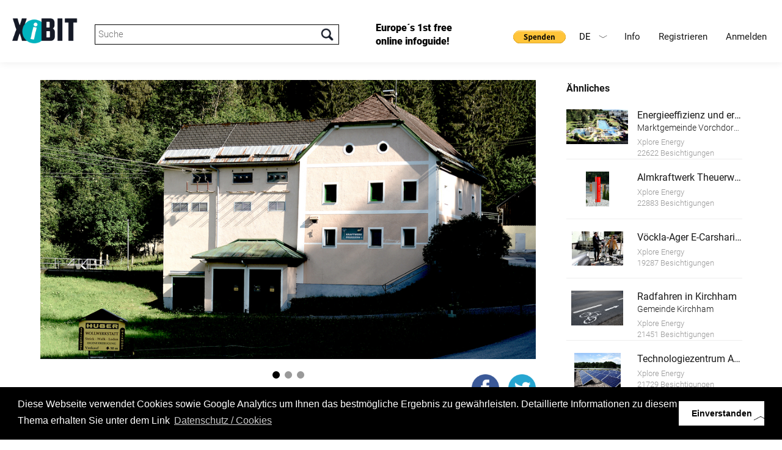

--- FILE ---
content_type: text/html; charset=UTF-8
request_url: https://www.xibit.info/objekt/?xibitnr=497
body_size: 10919
content:
<!-- HEADER -->
<!DOCTYPE html>
<html lang="de-DE" class="full de-DE">
<head>
<!--                                   
		                                     __                     
		                                    /\ \__                  
		  ___    ___     ___      __   __  _\ \ ,_\  _ __    __     
		 /'___\ / __`\ /' _ `\  /'__`\/\ \/'\\ \ \/ /\`'__\/'__`\   
		/\ \__//\ \_\ \/\ \/\ \/\  __/\/>  </ \ \ \_\ \ \//\ \_\.\_ 
		\ \____\ \____/\ \_\ \_\ \____\/\_/\_\ \ \__\\ \_\\ \__/.\_\
		 \/____/\/___/  \/_/\/_/\/____/\//\/_/  \/__/ \/_/ \/__/\/_/
		 
		 www.conextra.at - Für Sie gemacht
 -->
<base href="https://www.xibit.info/" />

<meta charset="utf-8" />


<meta name="viewport" content="width=device-width, initial-scale=1, maximum-scale=1, user-scalable=0">
<meta name="robots" content="INDEX,FOLLOW" />

<link rel="stylesheet" type="text/css" href="wp-content/themes/conextrabootstrap/bootstrap/css/bootstrap.min.css" media="all" />
<link href="wp-content/themes/conextrabootstrap/js/lightbox/css/lightbox.css" rel="stylesheet" />


<!--- OLD API changed 17112025
<script type="text/javascript" src="https://maps.googleapis.com/maps/api/js?key=AIzaSyAB_T3iNelc_v8UUml_AfYKGdx3P-gGZ9c"></script>
--->
<script type="text/javascript" src="https://maps.googleapis.com/maps/api/js?key=AIzaSyCfgWgQ3LzutzvUIkPa6uuF4R8ADdGoSYk"></script>

<script src="wp-content/themes/conextrabootstrap/js/jquery.js" type="text/javascript"></script>
<script src="wp-content/themes/conextrabootstrap/js/jquery-ui.min.js" type="text/javascript"></script>
<script src="wp-content/themes/conextrabootstrap/js/map.js" type="text/javascript"></script>
<script src="wp-content/themes/conextrabootstrap/bootstrap/js/bootstrap.min.js" type="text/javascript"></script>
<script src="wp-content/themes/conextrabootstrap/js/jquery.validate.min.js" type="text/javascript"></script>
<script src="wp-content/themes/conextrabootstrap/js/masonry.js" type="text/javascript"></script>
<script src="wp-content/themes/conextrabootstrap/js/schnellabfrage.js?v=2" type="text/javascript"></script>

<script src="wp-content/themes/conextrabootstrap/js/page.js?v=3" type="text/javascript"></script>
<script src="wp-content/themes/conextrabootstrap/js/custom.js" type="text/javascript"></script>

<script src="wp-content/themes/conextrabootstrap/bxslider/jquery.bxslider.min.js" type="text/javascript"></script>
<link href="wp-content/themes/conextrabootstrap/bxslider/jquery.bxslider.css" rel="stylesheet" />
<link href="wp-content/themes/conextrabootstrap/js/jquery-ui.min.css" rel="stylesheet" />
<link href="https://fonts.googleapis.com/css?family=Satisfy" rel="stylesheet"> 
<link href="https://fonts.googleapis.com/css?family=Nunito" rel="stylesheet">


<!-- Chrome, Firefox OS, Opera and Vivaldi -->
<meta name="theme-color" content="#000000">
<!-- Windows Phone -->
<meta name="msapplication-navbutton-color" content="#000000">
<!-- iOS Safari -->
<meta name="apple-mobile-web-app-status-bar-style" content="#000000">

<!-- Global site tag (gtag.js) - Google Analytics -->
<script async src="https://www.googletagmanager.com/gtag/js?id=UA-129004523-1"></script>
<script>
  window.dataLayer = window.dataLayer || [];
  function gtag(){dataLayer.push(arguments);}
  gtag('js', new Date());

  gtag('config', 'UA-129004523-1');
</script>

<!-- Google Tag Manager -->
<script>(function(w,d,s,l,i){w[l]=w[l]||[];w[l].push({'gtm.start':
new Date().getTime(),event:'gtm.js'});var f=d.getElementsByTagName(s)[0],
j=d.createElement(s),dl=l!='dataLayer'?'&l='+l:'';j.async=true;j.src=
'https://www.googletagmanager.com/gtm.js?id='+i+dl;f.parentNode.insertBefore(j,f);
})(window,document,'script','dataLayer','GTM-NMRQL8L');</script>
<!-- End Google Tag Manager -->

<!-- branch.io -->
<script type="text/javascript">
	(function(b,r,a,n,c,h,_,s,d,k){if(!b[n]||!b[n]._q){for(;s<_.length;)c(h,_[s++]);d=r.createElement(a);d.async=1;d.src="https://cdn.branch.io/branch-latest.min.js";k=r.getElementsByTagName(a)[0];k.parentNode.insertBefore(d,k);b[n]=h}})(window,document,"script","branch",function(b,r){b[r]=function(){b._q.push([r,arguments])}},{_q:[],_v:1},"init link".split(" "), 0);

	branch.init('key_live_ehTP5oDD15Snr926dlYThnejxEpgytxW');
</script>

<script type="text/javascript">
	var linkParams = new Array(); 
	function shareFacebook(num) {
		branch.link(linkParams[num], function(err, link) {
			window.open("https://www.facebook.com/sharer.php?u=" + link);
		});
	};
	function shareTwitter(num) {
		branch.link(linkParams[num], function(err, link) {
			var twLinkData = JSON.parse(linkParams[num].data);
			var twLinkTitle = twLinkData.$og_title;
			window.open("https://twitter.com/share?text="+twLinkTitle+"&url="+link);
		});
	};
</script>

	<meta property="og:url"           content="https://www.xibit.info/objekt/?xibitnr=497" />
		                <meta property="og:type"          content="website" />
		                <meta property="og:title"         content="Wasserkraftwerk und E-Ladestation Pruggern 1" />
		                <meta property="og:description"   content="E-Werk" />
		                <meta property="og:image"         content="https://www.xibit.info/common_project_dir/static/img/xhibitors/bigpics/042018/01086.jpg" />
		                <link rel="image_src" href="https://www.xibit.info/common_project_dir/static/img/xhibitors/bigpics/042018/01086.jpg"/> 
				<script>
					linkParams[0] = {
						data: {
							'$og_title': 'Wasserkraftwerk und E-Ladestation Pruggern 1',
							'$og_description': 'E-Werk',
							'$canonical_url': 'https://www.xibit.info/objekt/?xibitnr=497&ausId=94',
							'$desktop_url': 'https://www.xibit.info/objekt/?xibitnr=497&ausId=94',
							'$og_image_url': 'https://www.xibit.info/common_project_dir/static/img/xhibitors/bigpics/042018/01086.jpg'
						}
					};
				</script>

<link rel='dns-prefetch' href='//s.w.org' />
		<script type="text/javascript">
			window._wpemojiSettings = {"baseUrl":"https:\/\/s.w.org\/images\/core\/emoji\/2.3\/72x72\/","ext":".png","svgUrl":"https:\/\/s.w.org\/images\/core\/emoji\/2.3\/svg\/","svgExt":".svg","source":{"concatemoji":"https:\/\/www.xibit.info\/wp-includes\/js\/wp-emoji-release.min.js?ver=4.8.1"}};
			!function(a,b,c){function d(a){var b,c,d,e,f=String.fromCharCode;if(!k||!k.fillText)return!1;switch(k.clearRect(0,0,j.width,j.height),k.textBaseline="top",k.font="600 32px Arial",a){case"flag":return k.fillText(f(55356,56826,55356,56819),0,0),b=j.toDataURL(),k.clearRect(0,0,j.width,j.height),k.fillText(f(55356,56826,8203,55356,56819),0,0),c=j.toDataURL(),b===c&&(k.clearRect(0,0,j.width,j.height),k.fillText(f(55356,57332,56128,56423,56128,56418,56128,56421,56128,56430,56128,56423,56128,56447),0,0),b=j.toDataURL(),k.clearRect(0,0,j.width,j.height),k.fillText(f(55356,57332,8203,56128,56423,8203,56128,56418,8203,56128,56421,8203,56128,56430,8203,56128,56423,8203,56128,56447),0,0),c=j.toDataURL(),b!==c);case"emoji4":return k.fillText(f(55358,56794,8205,9794,65039),0,0),d=j.toDataURL(),k.clearRect(0,0,j.width,j.height),k.fillText(f(55358,56794,8203,9794,65039),0,0),e=j.toDataURL(),d!==e}return!1}function e(a){var c=b.createElement("script");c.src=a,c.defer=c.type="text/javascript",b.getElementsByTagName("head")[0].appendChild(c)}var f,g,h,i,j=b.createElement("canvas"),k=j.getContext&&j.getContext("2d");for(i=Array("flag","emoji4"),c.supports={everything:!0,everythingExceptFlag:!0},h=0;h<i.length;h++)c.supports[i[h]]=d(i[h]),c.supports.everything=c.supports.everything&&c.supports[i[h]],"flag"!==i[h]&&(c.supports.everythingExceptFlag=c.supports.everythingExceptFlag&&c.supports[i[h]]);c.supports.everythingExceptFlag=c.supports.everythingExceptFlag&&!c.supports.flag,c.DOMReady=!1,c.readyCallback=function(){c.DOMReady=!0},c.supports.everything||(g=function(){c.readyCallback()},b.addEventListener?(b.addEventListener("DOMContentLoaded",g,!1),a.addEventListener("load",g,!1)):(a.attachEvent("onload",g),b.attachEvent("onreadystatechange",function(){"complete"===b.readyState&&c.readyCallback()})),f=c.source||{},f.concatemoji?e(f.concatemoji):f.wpemoji&&f.twemoji&&(e(f.twemoji),e(f.wpemoji)))}(window,document,window._wpemojiSettings);
		</script>
		<style type="text/css">
img.wp-smiley,
img.emoji {
	display: inline !important;
	border: none !important;
	box-shadow: none !important;
	height: 1em !important;
	width: 1em !important;
	margin: 0 .07em !important;
	vertical-align: -0.1em !important;
	background: none !important;
	padding: 0 !important;
}
</style>
<link rel='stylesheet' id='siteorigin-panels-front-css'  href='https://www.xibit.info/wp-content/plugins/siteorigin-panels/css/front-flex.css?ver=2.5.11' type='text/css' media='all' />
<link rel='https://api.w.org/' href='https://www.xibit.info/wp-json/' />
<link rel="EditURI" type="application/rsd+xml" title="RSD" href="https://www.xibit.info/xmlrpc.php?rsd" />
<link rel="wlwmanifest" type="application/wlwmanifest+xml" href="https://www.xibit.info/wp-includes/wlwmanifest.xml" /> 
<meta name="generator" content="WordPress 4.8.1" />
<link rel="canonical" href="https://www.xibit.info/objekt/" />
<link rel='shortlink' href='https://www.xibit.info/?p=161' />
<link rel="alternate" type="application/json+oembed" href="https://www.xibit.info/wp-json/oembed/1.0/embed?url=https%3A%2F%2Fwww.xibit.info%2Fobjekt%2F" />
<link rel="alternate" type="text/xml+oembed" href="https://www.xibit.info/wp-json/oembed/1.0/embed?url=https%3A%2F%2Fwww.xibit.info%2Fobjekt%2F&#038;format=xml" />
<link rel="alternate" href="https://www.xibit.info/objekt/" hreflang="de" />
<link rel="alternate" href="https://www.xibit.info/en/object/" hreflang="en" />
		<style type="text/css">.recentcomments a{display:inline !important;padding:0 !important;margin:0 !important;}</style>
						<style type="text/css" media="all"
				       id="siteorigin-panels-layouts-head">/* Layout 161 */ #pgc-161-0-0 , #pgc-161-0-2 { width:5%;width:calc(5% - ( 0.95 * 30px ) ) } #pgc-161-0-1 { width:90%;width:calc(90% - ( 0.1 * 30px ) ) } #pl-161 .so-panel { margin-bottom:30px } #pl-161 .so-panel:last-child { margin-bottom:0px } #pg-161-0.panel-no-style, #pg-161-0.panel-has-style > .panel-row-style { -webkit-align-items:flex-start;align-items:flex-start } @media (max-width:780px){ #pg-161-0.panel-no-style, #pg-161-0.panel-has-style > .panel-row-style { -webkit-flex-direction:column;-ms-flex-direction:column;flex-direction:column } #pg-161-0 .panel-grid-cell { margin-right:0 } #pg-161-0 .panel-grid-cell { width:100% } #pgc-161-0-0 , #pgc-161-0-1 { margin-bottom:30px } #pl-161 .panel-grid-cell { padding:0 } #pl-161 .panel-grid .panel-grid-cell-empty { display:none } #pl-161 .panel-grid .panel-grid-cell-mobile-last { margin-bottom:0px }  } </style><link rel="icon" href="https://www.xibit.info/wp-content/uploads/2020/12/favicon_new2.png" sizes="32x32" />
<link rel="icon" href="https://www.xibit.info/wp-content/uploads/2020/12/favicon_new2.png" sizes="192x192" />
<link rel="apple-touch-icon-precomposed" href="https://www.xibit.info/wp-content/uploads/2020/12/favicon_new2.png" />
<meta name="msapplication-TileImage" content="https://www.xibit.info/wp-content/uploads/2020/12/favicon_new2.png" />
<link rel="icon" href="https://www.xibit.info/wp-content/uploads/2020/12/favicon_new2.png">
<!-- THEME STYLE -->
<style>
#wpadminbar { display:none; }

html,body {
    background-color:#ffffff;
    margin-top:0px !important;
    margin-bottom:0px !important;
    font-family: "Verdana";
    color:#242730;
    font-size: 13px;
}
		
body {
	
	background-repeat: no-repeat;
	background-position: right top;
}
		
.row {
    margin-left:0px;
    margin-right:0px;
}
		
.col-md-12,
.col-lg-12,
.col-xs-12{
	padding:0;
}
		
.menu-mobile { display:none; }
.menu-mobile li { border-top: 1px solid #000000; }
.menu-mobile li:last-child { border-bottom: 1px solid #000000; }
.menu-header li { float:left; }
.menu-header { float:right; margin-top:25px; margin-right: 40px }.menu-header a {color: #191919;background-color: #FFFFFF;}.menu-header a:hover {color: #68d2df;background-color: #ffffff!important}.menu-mobile { clear:both; }.menu-mobile a {color: #000000;background-color: #FFFFFF;}.menu-mobile a:hover {color: #FFFFFF;background-color: #000000!important}.menu-header_en li { float:left; }
.menu-header_en { float:right; margin-top:25px; margin-right: 40px }.menu-header_en a {color: #000000;background-color: #FFFFFF;}.menu-header_en a:hover {color: #68d2df;background-color: #000000!important}.menu-mobile_en { clear:both; }.menu-mobile_en a {color: #000000;background-color: #FFFFFF;}.menu-mobile_en a:hover {color: #FFFFFF;background-color: #000000!important}.brand {float:left;}article {padding:40px;}
@media (max-width: 992px) {
    .menu-mobile { display:none; }
   .navbar-toggle {
        display: block;
        border: 1px solid #000000;
        background-color:#ffffff;
    }
   .navbar-toggle .icon-bar {
       background-color:#000000;
   } 
				
   .brand {float: left;	margin: 30px 20px; width: 250px;}

	article {
		padding-left: 20px;
		padding-right: 20px;
	}
	
}
				
@media (min-width: 993px) {
	.menu-mobile { display:none!important; }
}
				
article:after {
content: ".";
display: block;
clear: both;
font-size: 0;
height: 0;
visibility: hidden;
} 
.container {
     padding: 0;
     position: relative;
     width: 100%;
     z-index: 100; 
}
header { color:#000000;background-color:#ffffff; }
main   { color:#000000;background-color:#ffffff; }
footer { color:#FFFFFF;background-color:#000000; }

</style>
<!-- CUSTOM STYLE -->
<link href="https://www.xibit.info/wp-content/themes/conextrabootstrap/style.css?v=8" rel="stylesheet">


<title>Objekt |  XiBIT Infoguide</title>

	<!-- Facebook Pixel Code -->
	<script>
		!function(f,b,e,v,n,t,s)
		{if(f.fbq)return;n=f.fbq=function(){n.callMethod?
		n.callMethod.apply(n,arguments):n.queue.push(arguments)};
		if(!f._fbq)f._fbq=n;n.push=n;n.loaded=!0;n.version='2.0';
		n.queue=[];t=b.createElement(e);t.async=!0;
		t.src=v;s=b.getElementsByTagName(e)[0];
		s.parentNode.insertBefore(t,s)}(window,document,'script',
		'https://connect.facebook.net/en_US/fbevents.js');
		fbq('init', '1898397617044813'); 
		fbq('track', 'PageView');
	</script>
	<noscript>
		<img height="1" width="1" 
		src="https://www.facebook.com/tr?id=1898397617044813&ev=PageView
		&noscript=1"/>
	</noscript>
	<!-- End Facebook Pixel Code -->
	
</head>
<body class="container">
	
<a href="http://www.conextra.at" style="display:none;">Conextra GmbH - Typo3 Warenwirtschaft Systemadministration - Für Sie gemacht</a>

<a href="https://www.xibit.info/objekt/?xibitnr=497#" id="goToTop"></a>

<!-- Navigation -->
<header class="container">
	    <a class="brand" rel="home" href="#" title=""><img alt="Logo" style="width:100%; height: auto;" src="https://www.xibit.info/wp-content/uploads/2020/12/Logo_XiBIT_original_mit_Claim2_res.png"></a>
	    <div id="xibitSearch">
					<input type="text" name="sword" id="sword" placeholder="Suche"/>
				</div>
	    <div id="headerFirstMessage">
	    	Europe´s 1st free online infoguide!
	    </div>
		<button class="navbar-toggle" data-target=".menu-mobile" data-toggle="collapse" type="button"><span class="sr-only">Toggle navigation</span><span class="icon-bar"></span><span class="icon-bar"></span><span class="icon-bar"></span></button>		
		<nav class="menu-header" role="navigation"><ul id="menu-header" class="nav"><li id="menu-item-31" class="menu-item menu-item-type-post_type menu-item-object-page menu-item-has-children menu-item-31"><a href="https://www.xibit.info/info/">Info</a>
<ul  class="sub-menu">
	<li id="menu-item-215" class="menu-item menu-item-type-custom menu-item-object-custom menu-item-215"><a href="#guideline">Guideline</a></li>
	<li id="menu-item-109" class="menu-item menu-item-type-post_type menu-item-object-page menu-item-109"><a href="https://www.xibit.info/info/faq/">FAQ</a></li>
	<li id="menu-item-1187" class="menu-item menu-item-type-custom menu-item-object-custom menu-item-1187"><a href="#erklaervideo">Video</a></li>
	<li id="menu-item-1173" class="menu-item menu-item-type-custom menu-item-object-custom menu-item-1173"><a href="https://www.xibit.info/logos/">Download</a></li>
</ul>
</li>
<li id="menu-item-117" class="menu-item menu-item-type-custom menu-item-object-custom menu-item-117"><a href="/backend/?mod=register">Registrieren</a></li>
<li id="menu-item-120" class="menu-item menu-item-type-custom menu-item-object-custom menu-item-120"><a href="/backend/">Anmelden</a></li>
</ul></nav>
		<nav class="menu-mobile" role="navigation"><ul id="menu-mobile" class="nav"><li id="menu-item-36" class="menu-item menu-item-type-post_type menu-item-object-page menu-item-has-children menu-item-36"><a href="https://www.xibit.info/info/">Info</a>
<ul  class="sub-menu">
	<li id="menu-item-447" class="menu-item menu-item-type-custom menu-item-object-custom menu-item-447"><a href="#guideline">Guideline</a></li>
	<li id="menu-item-575" class="menu-item menu-item-type-post_type menu-item-object-page menu-item-575"><a href="https://www.xibit.info/info/faq/">FAQ</a></li>
	<li id="menu-item-1188" class="menu-item menu-item-type-custom menu-item-object-custom menu-item-1188"><a href="#erklaervideo">Video</a></li>
	<li id="menu-item-1177" class="menu-item menu-item-type-custom menu-item-object-custom menu-item-1177"><a href="https://www.xibit.info/logos/">Download</a></li>
</ul>
</li>
<li id="menu-item-118" class="menu-item menu-item-type-custom menu-item-object-custom menu-item-118"><a href="/backend/?mod=register">Registrieren</a></li>
<li id="menu-item-119" class="menu-item menu-item-type-custom menu-item-object-custom menu-item-119"><a href="/backend/">Anmelden</a></li>
</ul></nav>
		<div id="langMenu">
				<span class="de">DE<i></i></span>
								<a class="en" href="https://www.xibit.info/en/object/?xibitnr=497">EN</a>		</div>
				<form action=https://www.paypal.com/donate method="post" target="_top" style="display:inline-block; float: right;margin-top: 45px;">
			<input type="hidden" name="hosted_button_id" value="UQ8KGRX8SCNKG" />
			<input style="width: auto;border: none;" type="image" src="https://www.paypalobjects.com/de_DE/AT/i/btn/btn_donate_SM.gif" border="0" name="submit" title="PayPal - The safer, easier way to pay online!" alt="Spenden mit dem PayPal-Button" />
			<img alt="" border="0" src=https://www.paypal.com/de_AT/i/scr/pixel.gif width="1" height="1" />
		</form>
		</header>
<script>
$(document).ready(function(){
    $('.bxslider').bxSlider({
    	auto: true,
        infiniteLoop: true,
        pager:true,
        controls:true,
        mode: 'fade',
        speed: 1500,
        pause: 10000
    });

    $('.bx-clone a').removeAttr('data-lightbox');
});
</script><!-- LAYOUT DEFAULT -->
<main class="row">
        	    <section class="content col-md-12">
    	<div id="pl-161"  class="panel-layout" ><div id="pg-161-0"  class="panel-grid panel-no-style" ><div id="pgc-161-0-0"  class="panel-grid-cell panel-grid-cell-empty" ></div><div id="pgc-161-0-1"  class="panel-grid-cell panel-grid-cell-mobile-last" ><div id="panel-161-0-1-0" class="so-panel widget widget_text panel-first-child panel-last-child" data-index="0" >			<div class="textwidget">	<div id="xibitObjekt">
						<div class="leftWrap">
							<div class="imgSliderWrap mainObjContent" id="img_slider_mainobject">
								<div id="imgSlider" class="theSlider ">				<div class="img">
										<a href="https://www.xibit.info/common_project_dir/static/img/xhibitors/bigpics/042018/01086.jpg" data-title="" class="theImg" data-lightbox="obj_images" style="background-image:url(https://www.xibit.info/common_project_dir/static/img/xhibitors/bigpics/042018/01086.jpg);" title="" alt="Außenansicht des Kraftwerk Pruggern"></a>
										<span></span>
									</div>				<div class="img">
										<a href="https://www.xibit.info/common_project_dir/static/img/xhibitors/bigpics/042018/01087.jpg" data-title="" class="theImg" data-lightbox="obj_images" style="background-image:url(https://www.xibit.info/common_project_dir/static/img/xhibitors/bigpics/042018/01087.jpg);" title="" alt=""></a>
										<span></span>
									</div>				<div class="img">
										<a href="https://www.xibit.info/common_project_dir/static/img/xhibitors/bigpics/042018/01088.jpg" data-title="" class="theImg" data-lightbox="obj_images" style="background-image:url(https://www.xibit.info/common_project_dir/static/img/xhibitors/bigpics/042018/01088.jpg);" title="" alt=""></a>
										<span></span>
									</div>				</div>
							</div>
							
							<div class="objTitleAndSocial">
								<div class="objTitle">
									<h1 >Wasserkraftwerk und E-Ladestation Pruggern 1</h1>
									<h2>E-Werk</h2>
									
								</div>			<div class="social_icons">
									<a class="google" target="_blank" href="https://plus.google.com/share?url=https%3A%2F%2Fwww.xibit.info%2Fobjekt%2F%3Fxibitnr%3D497"></a>
									<a class="twitter" onclick="shareTwitter(0);"></a>
									<a class="facebook" onclick="shareFacebook(0);"></a>
									<div class="clearfix"></div>
								</div>				<div class="clearfix"></div>
							</div><div class="ausstellerDiv">	<a href="/aussteller?lang=1&id=1234602" class="img" style="margin-bottom:10px; background-image:url(https://www.xibit.info/common_project_dir/static/img/xhibitors/bigpics/102017/00432.jpg); background-position: center center; background-size: cover; height: 75px; width: 75px; float: left; margin-right: 20px;"></a>
							<div class="txt" style="float: left; width: calc(100% - 2 * 50px);">		<a href="/aussteller?lang=1&id=1234602" class="title">Xplore Energy</a>
								<div class="addr">Frankenburg, Österreich</div>
							</div>
							<div class="clearfix"></div>
						</div>			<div class="objInfo mainObjContent" >
								<span class="artNr">&nbsp;				</span>
								<span class="visits">20262 Besichtigungen</span>			</div> 		<div class="mainObjContent">		<div class="audio">
								<span>Audioguide</span>
								<audio controls=""><source src="https://www.xibit.info/common_project_dir/static/audio/xhibitors/052018/00100.mp3" type="audio/mpeg"></audio>
							</div>			<div class="desc" style="border-bottom: 0px solid;">
								Hier wird vom E-Werk Gröbming 100% ÖKO-Strom für ca. 2000 Haushalte erzeugt – Errichtung 1909.<br>Wasserkraft wird zurecht als Königsdisziplin in der Energie-Erzeugung bezeichnet. Energie aus Wasserkraft ist der Garant dafür, dass kein Gramm CO2 ausgestoßen wird. Energie aus Wasserkraft ist sieben Tage die Woche verfügbar, Tag und Nacht. Die Wasserkraft stellt das Rückgrat der österreichischen Energie-Erzeugung dar. 63 % der in Österreich erzeugten Energie stammen aus Wasserkraft.<br><br>Das E Werk Gröbming betreibt insgesamt 12 Wasserkraftwerke, allesamt in den Niederen Tauern gelegen, da hier das Wasserdargebot deutlich besser ist, als z.B. im Kalkgebirge. Die Schneeauflage im Winter auf den Bergen, die schon mal 2 Meter betragen kann, dient dabei als „natürlicher Speicher“ und wird mit Beginn der Schneeschmelze „abgearbeitet“ und in elektrische Energie umgewandelt.<br><br>Seit Jahrtausenden ist der Mensch bemüht, die Kraft des Wassers zu nutzen. Am Beginn stand das einfache Schaufelrad. Vor 3.500 Jahren wurden die ersten, durch Wasserkraft angetriebenen Maschinen in Form von Wasserschöpfrädern zur Bewässerung für Felder eingesetzt. Eine Weiterentwicklung und somit Vorläufer einer modernen Turbine waren die Mühlräder. Die daraus gewonnene Energie wurde mechanisch z.B. für das Mahlen von Getreide verwendet. Heute steht anstelle des Mühlrades eine Turbine, welche die Energie mittels Generator in Strom umwandelt. <br><br>Wasserkraftwerke, so wie wir sie heutzutage kennen, gibt es seit ca. 100 Jahren. Der Wirkungsgrad einer modernen, computergesteuerten Turbine liegt heute bei fast 90 %. Die Menge des Wassers (gemessen in Sekundenliter) sowie die Fallhöhe des Wassers sind für den Energieertrag maßgebend.<br><br>Die Vorteile liegen auf der Hand:<br><br>- Wasser fließt Tag und Nacht, 365 Tage im Jahr<br>- Wasserkraft ist absolut CO₂ frei<br>- Wasser wird nicht verbraucht<br>- Die Technik ist absolut ausgereift<br><br>Das Kraftwerk Pruggern 1 stellt das Stammwerk des E-Werkes Gröbming dar. Als erstes Wasserkraftwerk des Unternehmens 1909 errichtet, wurde es mehrmals erweitert und umgebaut. Das Besondere dieses Werkes ist der unterirdische Druckrohrstollen, der durch den Berg führt und im Rahmen von Exkursionen auch begangen werden kann.<br><br>Turbinen: 			3 x Pelton-Turbinen, 2 düsig<br>Engpassleistung:		1230 KW<br>Jahresleistung:		ca. 7.000.000 kWh<br>Fallhöhe:			        144 Meter<br>Länge Druckrohrleitung:	850 Meter<br>Rohrdurchmesser:		80 cm<br><br><br>Ein Nachteil der Wasserkraft sind die enormen Investitionskosten. Neue Wasserkraftwerke in der Größenordnung, wie sie  vom E-Werk Gröbming errichtet und betrieben werden, kosten zwischen € 10.000.000.- und € 15.000.000.- und haben eine entsprechend lange Amortisationsdauer. In den letzten 5 Jahren hat das E-Werk Gröbming € 35 Millionen in den Ausbau der eigenen ÖKO-Stromproduktion investiert.<br><br>Die E-Tankstelle mit 22 KW Leistung  (Typ 2) wird vom E-Werk Gröbming zur Verfügung gestellt. Gönnen Sie ihrem E-Auto einen Energieschub. www.das-ewerk.at
							</div>		<h4 style="border-top: 1px solid #eeeeee; padding-top: 20px; text-align: center;">Links</h4>		<div class="link">
									<a href="https://www.das-ewerk.at/" target="blank">E-Werk Gröbming</a>
								</div> 		</div>		<div class="gmaps">
								<div id="map" style="height: 100%; left: 0; position: absolute; top: 0; width: 100%;"></div>
    							<script type="text/javascript">
									$(document).ready(function(){
										initMap("48.303293762253944 14.289093017578125",false,'[]',11,"https://www.xibit.info/common_project_dir/static/img/xhibitors/framepics/042018/01086.jpg","Wasserkraftwerk und E-Ladestation Pruggern 1");
									});
    							</script>
							</div>
							<div style="margin-bottom: 50px;">Hammerschmid 86 <br>8965 Michaelerberg-Pruggern<br>Österreich</div>			<div class="obj_social">
								<div class="exhibitions" style="margin-top: 40px;">
									<h4 onclick="$(this).next().slideToggle();" style="cursor:pointer;">Sprachen</h4>
									<div class="exhibitionscontainer" style="display:none;">			<a href="/objekt?lang=1&xibitnr=497" style="display:block; padding:10px 10px 10px 20px;">Deutsch</a>					</div>
								</div>				<div class="ausstLink" style="margin-top: 20px;"><h4>	<a href="/aussteller?lang=1&id=1234602">Xplore Energy</a></h4></div>
								<div class="exhibitions" style="margin-top: 20px;">
									<h4 onclick="$(this).next().slideToggle();" style="cursor:pointer;">Infoguides, die dieses Objekt beinhalten, anzeigen</h4>
									<div class="exhibitionscontainer" style="display:none;">			<a href="/ausstellung?id=94&lang=1" style="display:block; padding:10px 10px 10px 20px;">Xplore Energy Gröbming</a>					</div>
								</div>
							</div>
						</div>
						<div class="rightWrap">
							<div class="rightHead">Ähnliches</div>	<a class="similarAus" href="/objekt?lang=1&xibitnr=371">			<div class="img" style="background-image:url(https://www.xibit.info/common_project_dir/static/img/xhibitors/bigpics/052018/01146.jpg);"></div>
								<div class="info">		<div class="title">
									Energieeffizienz und erneuerbare Energie im Almtalbad Vorchdorf
								</div>
								<div class="subtitle">
									Marktgemeinde Vorchdorf - Energiegruppe
								</div><div class="ausstTitle">
									Xplore Energy
								</div>		<div class="ausstVisits">
									22622 Besichtigungen
								</div></div>
								<div class="clearfix"></div>
							</a>	<a class="similarAus" href="/objekt?lang=1&xibitnr=373">			<div class="img" style="background-image:url(https://www.xibit.info/common_project_dir/static/img/xhibitors/bigpics/052018/01146.jpg);background-image:url(https://www.xibit.info/common_project_dir/static/img/xhibitors/bigpics/112017/00775.jpg);"></div>
								<div class="info">		<div class="title">
									Almkraftwerk Theuerwanger Wehr
								</div>
								<div class="subtitle">
									
								</div><div class="ausstTitle">
									Xplore Energy
								</div>		<div class="ausstVisits">
									22883 Besichtigungen
								</div></div>
								<div class="clearfix"></div>
							</a>	<a class="similarAus" href="/objekt?lang=1&xibitnr=653">			<div class="img" style="background-image:url(https://www.xibit.info/common_project_dir/static/img/xhibitors/bigpics/052018/01146.jpg);background-image:url(https://www.xibit.info/common_project_dir/static/img/xhibitors/bigpics/112017/00775.jpg);background-image:url(https://www.xibit.info/common_project_dir/static/img/xhibitors/bigpics/052018/01173.jpg);"></div>
								<div class="info">		<div class="title">
									Vöckla-Ager E-Carsharing
								</div>
								<div class="subtitle">
									
								</div><div class="ausstTitle">
									Xplore Energy
								</div>		<div class="ausstVisits">
									19287 Besichtigungen
								</div></div>
								<div class="clearfix"></div>
							</a>	<a class="similarAus" href="/objekt?lang=1&xibitnr=492">			<div class="img" style="background-image:url(https://www.xibit.info/common_project_dir/static/img/xhibitors/bigpics/052018/01146.jpg);background-image:url(https://www.xibit.info/common_project_dir/static/img/xhibitors/bigpics/112017/00775.jpg);background-image:url(https://www.xibit.info/common_project_dir/static/img/xhibitors/bigpics/052018/01173.jpg);background-image:url(https://www.xibit.info/common_project_dir/static/img/xhibitors/bigpics/032018/00998.jpg);"></div>
								<div class="info">		<div class="title">
									Radfahren in Kirchham
								</div>
								<div class="subtitle">
									Gemeinde Kirchham
								</div><div class="ausstTitle">
									Xplore Energy
								</div>		<div class="ausstVisits">
									21451 Besichtigungen
								</div></div>
								<div class="clearfix"></div>
							</a>	<a class="similarAus" href="/objekt?lang=1&xibitnr=372">			<div class="img" style="background-image:url(https://www.xibit.info/common_project_dir/static/img/xhibitors/bigpics/052018/01146.jpg);background-image:url(https://www.xibit.info/common_project_dir/static/img/xhibitors/bigpics/112017/00775.jpg);background-image:url(https://www.xibit.info/common_project_dir/static/img/xhibitors/bigpics/052018/01173.jpg);background-image:url(https://www.xibit.info/common_project_dir/static/img/xhibitors/bigpics/032018/00998.jpg);background-image:url(https://www.xibit.info/common_project_dir/static/img/xhibitors/bigpics/042018/01047.jpg);"></div>
								<div class="info">		<div class="title">
									Technologiezentrum Attnang-Puchheim
								</div>
								<div class="subtitle">
									
								</div><div class="ausstTitle">
									Xplore Energy
								</div>		<div class="ausstVisits">
									21729 Besichtigungen
								</div></div>
								<div class="clearfix"></div>
							</a>	<a class="similarAus" href="/objekt?lang=1&xibitnr=652">			<div class="img" style="background-image:url(https://www.xibit.info/common_project_dir/static/img/xhibitors/bigpics/052018/01146.jpg);background-image:url(https://www.xibit.info/common_project_dir/static/img/xhibitors/bigpics/112017/00775.jpg);background-image:url(https://www.xibit.info/common_project_dir/static/img/xhibitors/bigpics/052018/01173.jpg);background-image:url(https://www.xibit.info/common_project_dir/static/img/xhibitors/bigpics/032018/00998.jpg);background-image:url(https://www.xibit.info/common_project_dir/static/img/xhibitors/bigpics/042018/01047.jpg);background-image:url(https://www.xibit.info/common_project_dir/static/img/xhibitors/bigpics/052018/01175.jpg);"></div>
								<div class="info">		<div class="title">
									Alltagsradwegenetz Vöckla-Ager
								</div>
								<div class="subtitle">
									
								</div><div class="ausstTitle">
									Xplore Energy
								</div>		<div class="ausstVisits">
									19701 Besichtigungen
								</div></div>
								<div class="clearfix"></div>
							</a>	<a class="similarAus" href="/objekt?lang=1&xibitnr=491">			<div class="img" style="background-image:url(https://www.xibit.info/common_project_dir/static/img/xhibitors/bigpics/052018/01146.jpg);background-image:url(https://www.xibit.info/common_project_dir/static/img/xhibitors/bigpics/112017/00775.jpg);background-image:url(https://www.xibit.info/common_project_dir/static/img/xhibitors/bigpics/052018/01173.jpg);background-image:url(https://www.xibit.info/common_project_dir/static/img/xhibitors/bigpics/032018/00998.jpg);background-image:url(https://www.xibit.info/common_project_dir/static/img/xhibitors/bigpics/042018/01047.jpg);background-image:url(https://www.xibit.info/common_project_dir/static/img/xhibitors/bigpics/052018/01175.jpg);background-image:url(https://www.xibit.info/common_project_dir/static/img/xhibitors/bigpics/052018/01151.jpg);"></div>
								<div class="info">		<div class="title">
									Kläranlage Vorchdorf
								</div>
								<div class="subtitle">
									Marktgemeinde Vorchdorf
								</div><div class="ausstTitle">
									Xplore Energy
								</div>		<div class="ausstVisits">
									21599 Besichtigungen
								</div></div>
								<div class="clearfix"></div>
							</a>	<a class="similarAus" href="/objekt?lang=1&xibitnr=375">			<div class="img" style="background-image:url(https://www.xibit.info/common_project_dir/static/img/xhibitors/bigpics/052018/01146.jpg);background-image:url(https://www.xibit.info/common_project_dir/static/img/xhibitors/bigpics/112017/00775.jpg);background-image:url(https://www.xibit.info/common_project_dir/static/img/xhibitors/bigpics/052018/01173.jpg);background-image:url(https://www.xibit.info/common_project_dir/static/img/xhibitors/bigpics/032018/00998.jpg);background-image:url(https://www.xibit.info/common_project_dir/static/img/xhibitors/bigpics/042018/01047.jpg);background-image:url(https://www.xibit.info/common_project_dir/static/img/xhibitors/bigpics/052018/01175.jpg);background-image:url(https://www.xibit.info/common_project_dir/static/img/xhibitors/bigpics/052018/01151.jpg);background-image:url(https://www.xibit.info/common_project_dir/static/img/xhibitors/bigpics/042018/01053.jpg);"></div>
								<div class="info">		<div class="title">
									PROöko Energie GmbH
								</div>
								<div class="subtitle">
									
								</div><div class="ausstTitle">
									Xplore Energy
								</div>		<div class="ausstVisits">
									20493 Besichtigungen
								</div></div>
								<div class="clearfix"></div>
							</a>	<a class="similarAus" href="/objekt?lang=1&xibitnr=651">			<div class="img" style="background-image:url(https://www.xibit.info/common_project_dir/static/img/xhibitors/bigpics/052018/01146.jpg);background-image:url(https://www.xibit.info/common_project_dir/static/img/xhibitors/bigpics/112017/00775.jpg);background-image:url(https://www.xibit.info/common_project_dir/static/img/xhibitors/bigpics/052018/01173.jpg);background-image:url(https://www.xibit.info/common_project_dir/static/img/xhibitors/bigpics/032018/00998.jpg);background-image:url(https://www.xibit.info/common_project_dir/static/img/xhibitors/bigpics/042018/01047.jpg);background-image:url(https://www.xibit.info/common_project_dir/static/img/xhibitors/bigpics/052018/01175.jpg);background-image:url(https://www.xibit.info/common_project_dir/static/img/xhibitors/bigpics/052018/01151.jpg);background-image:url(https://www.xibit.info/common_project_dir/static/img/xhibitors/bigpics/042018/01053.jpg);background-image:url(https://www.xibit.info/common_project_dir/static/img/xhibitors/bigpics/042018/01126.jpg);"></div>
								<div class="info">		<div class="title">
									Geosolar
								</div>
								<div class="subtitle">
									
								</div><div class="ausstTitle">
									Xplore Energy
								</div>		<div class="ausstVisits">
									19744 Besichtigungen
								</div></div>
								<div class="clearfix"></div>
							</a>	<a class="similarAus" href="/objekt?lang=1&xibitnr=490">			<div class="img" style="background-image:url(https://www.xibit.info/common_project_dir/static/img/xhibitors/bigpics/052018/01146.jpg);background-image:url(https://www.xibit.info/common_project_dir/static/img/xhibitors/bigpics/112017/00775.jpg);background-image:url(https://www.xibit.info/common_project_dir/static/img/xhibitors/bigpics/052018/01173.jpg);background-image:url(https://www.xibit.info/common_project_dir/static/img/xhibitors/bigpics/032018/00998.jpg);background-image:url(https://www.xibit.info/common_project_dir/static/img/xhibitors/bigpics/042018/01047.jpg);background-image:url(https://www.xibit.info/common_project_dir/static/img/xhibitors/bigpics/052018/01175.jpg);background-image:url(https://www.xibit.info/common_project_dir/static/img/xhibitors/bigpics/052018/01151.jpg);background-image:url(https://www.xibit.info/common_project_dir/static/img/xhibitors/bigpics/042018/01053.jpg);background-image:url(https://www.xibit.info/common_project_dir/static/img/xhibitors/bigpics/042018/01126.jpg);background-image:url(https://www.xibit.info/common_project_dir/static/img/xhibitors/bigpics/102017/00667.jpg);"></div>
								<div class="info">		<div class="title">
									Nahwärme Vorchdorf
								</div>
								<div class="subtitle">
									
								</div><div class="ausstTitle">
									Xplore Energy
								</div>		<div class="ausstVisits">
									21289 Besichtigungen
								</div></div>
								<div class="clearfix"></div>
							</a>	<a class="similarAus" href="/objekt?lang=1&xibitnr=650">			<div class="img" style="background-image:url(https://www.xibit.info/common_project_dir/static/img/xhibitors/bigpics/052018/01146.jpg);background-image:url(https://www.xibit.info/common_project_dir/static/img/xhibitors/bigpics/112017/00775.jpg);background-image:url(https://www.xibit.info/common_project_dir/static/img/xhibitors/bigpics/052018/01173.jpg);background-image:url(https://www.xibit.info/common_project_dir/static/img/xhibitors/bigpics/032018/00998.jpg);background-image:url(https://www.xibit.info/common_project_dir/static/img/xhibitors/bigpics/042018/01047.jpg);background-image:url(https://www.xibit.info/common_project_dir/static/img/xhibitors/bigpics/052018/01175.jpg);background-image:url(https://www.xibit.info/common_project_dir/static/img/xhibitors/bigpics/052018/01151.jpg);background-image:url(https://www.xibit.info/common_project_dir/static/img/xhibitors/bigpics/042018/01053.jpg);background-image:url(https://www.xibit.info/common_project_dir/static/img/xhibitors/bigpics/042018/01126.jpg);background-image:url(https://www.xibit.info/common_project_dir/static/img/xhibitors/bigpics/102017/00667.jpg);background-image:url(https://www.xibit.info/common_project_dir/static/img/xhibitors/bigpics/042018/01125.jpg);"></div>
								<div class="info">		<div class="title">
									Wohnwagon Tour
								</div>
								<div class="subtitle">
									
								</div><div class="ausstTitle">
									Xplore Energy
								</div>		<div class="ausstVisits">
									20454 Besichtigungen
								</div></div>
								<div class="clearfix"></div>
							</a>	<a class="similarAus" href="/objekt?lang=1&xibitnr=489">			<div class="img" style="background-image:url(https://www.xibit.info/common_project_dir/static/img/xhibitors/bigpics/052018/01146.jpg);background-image:url(https://www.xibit.info/common_project_dir/static/img/xhibitors/bigpics/112017/00775.jpg);background-image:url(https://www.xibit.info/common_project_dir/static/img/xhibitors/bigpics/052018/01173.jpg);background-image:url(https://www.xibit.info/common_project_dir/static/img/xhibitors/bigpics/032018/00998.jpg);background-image:url(https://www.xibit.info/common_project_dir/static/img/xhibitors/bigpics/042018/01047.jpg);background-image:url(https://www.xibit.info/common_project_dir/static/img/xhibitors/bigpics/052018/01175.jpg);background-image:url(https://www.xibit.info/common_project_dir/static/img/xhibitors/bigpics/052018/01151.jpg);background-image:url(https://www.xibit.info/common_project_dir/static/img/xhibitors/bigpics/042018/01053.jpg);background-image:url(https://www.xibit.info/common_project_dir/static/img/xhibitors/bigpics/042018/01126.jpg);background-image:url(https://www.xibit.info/common_project_dir/static/img/xhibitors/bigpics/102017/00667.jpg);background-image:url(https://www.xibit.info/common_project_dir/static/img/xhibitors/bigpics/042018/01125.jpg);background-image:url(https://www.xibit.info/common_project_dir/static/img/xhibitors/bigpics/102017/00669.jpg);"></div>
								<div class="info">		<div class="title">
									E-Ladestation und E-Carsharing Bad Wimsbach-Neydharting
								</div>
								<div class="subtitle">
									EGEM Gruppe und Gemeinde Bad Wimsbach-Neydharting
								</div><div class="ausstTitle">
									Xplore Energy
								</div>		<div class="ausstVisits">
									21538 Besichtigungen
								</div></div>
								<div class="clearfix"></div>
							</a>	<a class="similarAus" href="/objekt?lang=1&xibitnr=649">			<div class="img" style="background-image:url(https://www.xibit.info/common_project_dir/static/img/xhibitors/bigpics/052018/01146.jpg);background-image:url(https://www.xibit.info/common_project_dir/static/img/xhibitors/bigpics/112017/00775.jpg);background-image:url(https://www.xibit.info/common_project_dir/static/img/xhibitors/bigpics/052018/01173.jpg);background-image:url(https://www.xibit.info/common_project_dir/static/img/xhibitors/bigpics/032018/00998.jpg);background-image:url(https://www.xibit.info/common_project_dir/static/img/xhibitors/bigpics/042018/01047.jpg);background-image:url(https://www.xibit.info/common_project_dir/static/img/xhibitors/bigpics/052018/01175.jpg);background-image:url(https://www.xibit.info/common_project_dir/static/img/xhibitors/bigpics/052018/01151.jpg);background-image:url(https://www.xibit.info/common_project_dir/static/img/xhibitors/bigpics/042018/01053.jpg);background-image:url(https://www.xibit.info/common_project_dir/static/img/xhibitors/bigpics/042018/01126.jpg);background-image:url(https://www.xibit.info/common_project_dir/static/img/xhibitors/bigpics/102017/00667.jpg);background-image:url(https://www.xibit.info/common_project_dir/static/img/xhibitors/bigpics/042018/01125.jpg);background-image:url(https://www.xibit.info/common_project_dir/static/img/xhibitors/bigpics/102017/00669.jpg);background-image:url(https://www.xibit.info/common_project_dir/static/img/xhibitors/bigpics/042018/01122.jpg);"></div>
								<div class="info">		<div class="title">
									Energie Checker
								</div>
								<div class="subtitle">
									
								</div><div class="ausstTitle">
									Xplore Energy
								</div>		<div class="ausstVisits">
									20380 Besichtigungen
								</div></div>
								<div class="clearfix"></div>
							</a>	<a class="similarAus" href="/objekt?lang=1&xibitnr=488">			<div class="img" style="background-image:url(https://www.xibit.info/common_project_dir/static/img/xhibitors/bigpics/052018/01146.jpg);background-image:url(https://www.xibit.info/common_project_dir/static/img/xhibitors/bigpics/112017/00775.jpg);background-image:url(https://www.xibit.info/common_project_dir/static/img/xhibitors/bigpics/052018/01173.jpg);background-image:url(https://www.xibit.info/common_project_dir/static/img/xhibitors/bigpics/032018/00998.jpg);background-image:url(https://www.xibit.info/common_project_dir/static/img/xhibitors/bigpics/042018/01047.jpg);background-image:url(https://www.xibit.info/common_project_dir/static/img/xhibitors/bigpics/052018/01175.jpg);background-image:url(https://www.xibit.info/common_project_dir/static/img/xhibitors/bigpics/052018/01151.jpg);background-image:url(https://www.xibit.info/common_project_dir/static/img/xhibitors/bigpics/042018/01053.jpg);background-image:url(https://www.xibit.info/common_project_dir/static/img/xhibitors/bigpics/042018/01126.jpg);background-image:url(https://www.xibit.info/common_project_dir/static/img/xhibitors/bigpics/102017/00667.jpg);background-image:url(https://www.xibit.info/common_project_dir/static/img/xhibitors/bigpics/042018/01125.jpg);background-image:url(https://www.xibit.info/common_project_dir/static/img/xhibitors/bigpics/102017/00669.jpg);background-image:url(https://www.xibit.info/common_project_dir/static/img/xhibitors/bigpics/042018/01122.jpg);background-image:url(https://www.xibit.info/common_project_dir/static/img/xhibitors/bigpics/102017/00671.jpg);"></div>
								<div class="info">		<div class="title">
									PV-Anlage im Kindergarten Bad Wimsbach-Neydharting
								</div>
								<div class="subtitle">
									
								</div><div class="ausstTitle">
									Xplore Energy
								</div>		<div class="ausstVisits">
									21686 Besichtigungen
								</div></div>
								<div class="clearfix"></div>
							</a>	<a class="similarAus" href="/objekt?lang=1&xibitnr=639">			<div class="img" style="background-image:url(https://www.xibit.info/common_project_dir/static/img/xhibitors/bigpics/052018/01146.jpg);background-image:url(https://www.xibit.info/common_project_dir/static/img/xhibitors/bigpics/112017/00775.jpg);background-image:url(https://www.xibit.info/common_project_dir/static/img/xhibitors/bigpics/052018/01173.jpg);background-image:url(https://www.xibit.info/common_project_dir/static/img/xhibitors/bigpics/032018/00998.jpg);background-image:url(https://www.xibit.info/common_project_dir/static/img/xhibitors/bigpics/042018/01047.jpg);background-image:url(https://www.xibit.info/common_project_dir/static/img/xhibitors/bigpics/052018/01175.jpg);background-image:url(https://www.xibit.info/common_project_dir/static/img/xhibitors/bigpics/052018/01151.jpg);background-image:url(https://www.xibit.info/common_project_dir/static/img/xhibitors/bigpics/042018/01053.jpg);background-image:url(https://www.xibit.info/common_project_dir/static/img/xhibitors/bigpics/042018/01126.jpg);background-image:url(https://www.xibit.info/common_project_dir/static/img/xhibitors/bigpics/102017/00667.jpg);background-image:url(https://www.xibit.info/common_project_dir/static/img/xhibitors/bigpics/042018/01125.jpg);background-image:url(https://www.xibit.info/common_project_dir/static/img/xhibitors/bigpics/102017/00669.jpg);background-image:url(https://www.xibit.info/common_project_dir/static/img/xhibitors/bigpics/042018/01122.jpg);background-image:url(https://www.xibit.info/common_project_dir/static/img/xhibitors/bigpics/102017/00671.jpg);background-image:url(https://www.xibit.info/common_project_dir/static/img/xhibitors/bigpics/042018/01029.jpg);"></div>
								<div class="info">		<div class="title">
									OTELO Offenes Technologielabor Vöcklabruck
								</div>
								<div class="subtitle">
									
								</div><div class="ausstTitle">
									Xplore Energy
								</div>		<div class="ausstVisits">
									20275 Besichtigungen
								</div></div>
								<div class="clearfix"></div>
							</a>	<a class="similarAus" href="/objekt?lang=1&xibitnr=648">			<div class="img" style="background-image:url(https://www.xibit.info/common_project_dir/static/img/xhibitors/bigpics/052018/01146.jpg);background-image:url(https://www.xibit.info/common_project_dir/static/img/xhibitors/bigpics/112017/00775.jpg);background-image:url(https://www.xibit.info/common_project_dir/static/img/xhibitors/bigpics/052018/01173.jpg);background-image:url(https://www.xibit.info/common_project_dir/static/img/xhibitors/bigpics/032018/00998.jpg);background-image:url(https://www.xibit.info/common_project_dir/static/img/xhibitors/bigpics/042018/01047.jpg);background-image:url(https://www.xibit.info/common_project_dir/static/img/xhibitors/bigpics/052018/01175.jpg);background-image:url(https://www.xibit.info/common_project_dir/static/img/xhibitors/bigpics/052018/01151.jpg);background-image:url(https://www.xibit.info/common_project_dir/static/img/xhibitors/bigpics/042018/01053.jpg);background-image:url(https://www.xibit.info/common_project_dir/static/img/xhibitors/bigpics/042018/01126.jpg);background-image:url(https://www.xibit.info/common_project_dir/static/img/xhibitors/bigpics/102017/00667.jpg);background-image:url(https://www.xibit.info/common_project_dir/static/img/xhibitors/bigpics/042018/01125.jpg);background-image:url(https://www.xibit.info/common_project_dir/static/img/xhibitors/bigpics/102017/00669.jpg);background-image:url(https://www.xibit.info/common_project_dir/static/img/xhibitors/bigpics/042018/01122.jpg);background-image:url(https://www.xibit.info/common_project_dir/static/img/xhibitors/bigpics/102017/00671.jpg);background-image:url(https://www.xibit.info/common_project_dir/static/img/xhibitors/bigpics/042018/01029.jpg);background-image:url(https://www.xibit.info/common_project_dir/static/img/xhibitors/bigpics/052018/01174.jpg);"></div>
								<div class="info">		<div class="title">
									Mitfahrregion Vöcklabruck Gmunden
								</div>
								<div class="subtitle">
									
								</div><div class="ausstTitle">
									Xplore Energy
								</div>		<div class="ausstVisits">
									20127 Besichtigungen
								</div></div>
								<div class="clearfix"></div>
							</a>	<a class="similarAus" href="/objekt?lang=1&xibitnr=833">			<div class="img" style="background-image:url(https://www.xibit.info/common_project_dir/static/img/xhibitors/bigpics/052018/01146.jpg);background-image:url(https://www.xibit.info/common_project_dir/static/img/xhibitors/bigpics/112017/00775.jpg);background-image:url(https://www.xibit.info/common_project_dir/static/img/xhibitors/bigpics/052018/01173.jpg);background-image:url(https://www.xibit.info/common_project_dir/static/img/xhibitors/bigpics/032018/00998.jpg);background-image:url(https://www.xibit.info/common_project_dir/static/img/xhibitors/bigpics/042018/01047.jpg);background-image:url(https://www.xibit.info/common_project_dir/static/img/xhibitors/bigpics/052018/01175.jpg);background-image:url(https://www.xibit.info/common_project_dir/static/img/xhibitors/bigpics/052018/01151.jpg);background-image:url(https://www.xibit.info/common_project_dir/static/img/xhibitors/bigpics/042018/01053.jpg);background-image:url(https://www.xibit.info/common_project_dir/static/img/xhibitors/bigpics/042018/01126.jpg);background-image:url(https://www.xibit.info/common_project_dir/static/img/xhibitors/bigpics/102017/00667.jpg);background-image:url(https://www.xibit.info/common_project_dir/static/img/xhibitors/bigpics/042018/01125.jpg);background-image:url(https://www.xibit.info/common_project_dir/static/img/xhibitors/bigpics/102017/00669.jpg);background-image:url(https://www.xibit.info/common_project_dir/static/img/xhibitors/bigpics/042018/01122.jpg);background-image:url(https://www.xibit.info/common_project_dir/static/img/xhibitors/bigpics/102017/00671.jpg);background-image:url(https://www.xibit.info/common_project_dir/static/img/xhibitors/bigpics/042018/01029.jpg);background-image:url(https://www.xibit.info/common_project_dir/static/img/xhibitors/bigpics/052018/01174.jpg);background-image:url(https://www.xibit.info/common_project_dir/static/img/xhibitors/bigpics/042021/01510.jpg);"></div>
								<div class="info">		<div class="title">
									BG-Graspointner Gruppe
								</div>
								<div class="subtitle">
									BG-Graspointner GmbH
								</div><div class="ausstTitle">
									Xplore Energy
								</div>		<div class="ausstVisits">
									7744 Besichtigungen
								</div></div>
								<div class="clearfix"></div>
							</a>	<a class="similarAus" href="/objekt?lang=1&xibitnr=487">			<div class="img" style="background-image:url(https://www.xibit.info/common_project_dir/static/img/xhibitors/bigpics/052018/01146.jpg);background-image:url(https://www.xibit.info/common_project_dir/static/img/xhibitors/bigpics/112017/00775.jpg);background-image:url(https://www.xibit.info/common_project_dir/static/img/xhibitors/bigpics/052018/01173.jpg);background-image:url(https://www.xibit.info/common_project_dir/static/img/xhibitors/bigpics/032018/00998.jpg);background-image:url(https://www.xibit.info/common_project_dir/static/img/xhibitors/bigpics/042018/01047.jpg);background-image:url(https://www.xibit.info/common_project_dir/static/img/xhibitors/bigpics/052018/01175.jpg);background-image:url(https://www.xibit.info/common_project_dir/static/img/xhibitors/bigpics/052018/01151.jpg);background-image:url(https://www.xibit.info/common_project_dir/static/img/xhibitors/bigpics/042018/01053.jpg);background-image:url(https://www.xibit.info/common_project_dir/static/img/xhibitors/bigpics/042018/01126.jpg);background-image:url(https://www.xibit.info/common_project_dir/static/img/xhibitors/bigpics/102017/00667.jpg);background-image:url(https://www.xibit.info/common_project_dir/static/img/xhibitors/bigpics/042018/01125.jpg);background-image:url(https://www.xibit.info/common_project_dir/static/img/xhibitors/bigpics/102017/00669.jpg);background-image:url(https://www.xibit.info/common_project_dir/static/img/xhibitors/bigpics/042018/01122.jpg);background-image:url(https://www.xibit.info/common_project_dir/static/img/xhibitors/bigpics/102017/00671.jpg);background-image:url(https://www.xibit.info/common_project_dir/static/img/xhibitors/bigpics/042018/01029.jpg);background-image:url(https://www.xibit.info/common_project_dir/static/img/xhibitors/bigpics/052018/01174.jpg);background-image:url(https://www.xibit.info/common_project_dir/static/img/xhibitors/bigpics/042021/01510.jpg);background-image:url(https://www.xibit.info/common_project_dir/static/img/xhibitors/bigpics/102017/00653.jpg);"></div>
								<div class="info">		<div class="title">
									Sportklub Bad Wimsbach
								</div>
								<div class="subtitle">
									
								</div><div class="ausstTitle">
									Xplore Energy
								</div>		<div class="ausstVisits">
									20741 Besichtigungen
								</div></div>
								<div class="clearfix"></div>
							</a>	<a class="similarAus" href="/objekt?lang=1&xibitnr=482">			<div class="img" style="background-image:url(https://www.xibit.info/common_project_dir/static/img/xhibitors/bigpics/052018/01146.jpg);background-image:url(https://www.xibit.info/common_project_dir/static/img/xhibitors/bigpics/112017/00775.jpg);background-image:url(https://www.xibit.info/common_project_dir/static/img/xhibitors/bigpics/052018/01173.jpg);background-image:url(https://www.xibit.info/common_project_dir/static/img/xhibitors/bigpics/032018/00998.jpg);background-image:url(https://www.xibit.info/common_project_dir/static/img/xhibitors/bigpics/042018/01047.jpg);background-image:url(https://www.xibit.info/common_project_dir/static/img/xhibitors/bigpics/052018/01175.jpg);background-image:url(https://www.xibit.info/common_project_dir/static/img/xhibitors/bigpics/052018/01151.jpg);background-image:url(https://www.xibit.info/common_project_dir/static/img/xhibitors/bigpics/042018/01053.jpg);background-image:url(https://www.xibit.info/common_project_dir/static/img/xhibitors/bigpics/042018/01126.jpg);background-image:url(https://www.xibit.info/common_project_dir/static/img/xhibitors/bigpics/102017/00667.jpg);background-image:url(https://www.xibit.info/common_project_dir/static/img/xhibitors/bigpics/042018/01125.jpg);background-image:url(https://www.xibit.info/common_project_dir/static/img/xhibitors/bigpics/102017/00669.jpg);background-image:url(https://www.xibit.info/common_project_dir/static/img/xhibitors/bigpics/042018/01122.jpg);background-image:url(https://www.xibit.info/common_project_dir/static/img/xhibitors/bigpics/102017/00671.jpg);background-image:url(https://www.xibit.info/common_project_dir/static/img/xhibitors/bigpics/042018/01029.jpg);background-image:url(https://www.xibit.info/common_project_dir/static/img/xhibitors/bigpics/052018/01174.jpg);background-image:url(https://www.xibit.info/common_project_dir/static/img/xhibitors/bigpics/042021/01510.jpg);background-image:url(https://www.xibit.info/common_project_dir/static/img/xhibitors/bigpics/102017/00653.jpg);background-image:url(https://www.xibit.info/common_project_dir/static/img/xhibitors/bigpics/042018/01049.jpg);"></div>
								<div class="info">		<div class="title">
									KNV Energietechnik GmbH 
								</div>
								<div class="subtitle">
									
								</div><div class="ausstTitle">
									Xplore Energy
								</div>		<div class="ausstVisits">
									21432 Besichtigungen
								</div></div>
								<div class="clearfix"></div>
							</a>	<a class="similarAus" href="/objekt?lang=1&xibitnr=834">			<div class="img" style="background-image:url(https://www.xibit.info/common_project_dir/static/img/xhibitors/bigpics/052018/01146.jpg);background-image:url(https://www.xibit.info/common_project_dir/static/img/xhibitors/bigpics/112017/00775.jpg);background-image:url(https://www.xibit.info/common_project_dir/static/img/xhibitors/bigpics/052018/01173.jpg);background-image:url(https://www.xibit.info/common_project_dir/static/img/xhibitors/bigpics/032018/00998.jpg);background-image:url(https://www.xibit.info/common_project_dir/static/img/xhibitors/bigpics/042018/01047.jpg);background-image:url(https://www.xibit.info/common_project_dir/static/img/xhibitors/bigpics/052018/01175.jpg);background-image:url(https://www.xibit.info/common_project_dir/static/img/xhibitors/bigpics/052018/01151.jpg);background-image:url(https://www.xibit.info/common_project_dir/static/img/xhibitors/bigpics/042018/01053.jpg);background-image:url(https://www.xibit.info/common_project_dir/static/img/xhibitors/bigpics/042018/01126.jpg);background-image:url(https://www.xibit.info/common_project_dir/static/img/xhibitors/bigpics/102017/00667.jpg);background-image:url(https://www.xibit.info/common_project_dir/static/img/xhibitors/bigpics/042018/01125.jpg);background-image:url(https://www.xibit.info/common_project_dir/static/img/xhibitors/bigpics/102017/00669.jpg);background-image:url(https://www.xibit.info/common_project_dir/static/img/xhibitors/bigpics/042018/01122.jpg);background-image:url(https://www.xibit.info/common_project_dir/static/img/xhibitors/bigpics/102017/00671.jpg);background-image:url(https://www.xibit.info/common_project_dir/static/img/xhibitors/bigpics/042018/01029.jpg);background-image:url(https://www.xibit.info/common_project_dir/static/img/xhibitors/bigpics/052018/01174.jpg);background-image:url(https://www.xibit.info/common_project_dir/static/img/xhibitors/bigpics/042021/01510.jpg);background-image:url(https://www.xibit.info/common_project_dir/static/img/xhibitors/bigpics/102017/00653.jpg);background-image:url(https://www.xibit.info/common_project_dir/static/img/xhibitors/bigpics/042018/01049.jpg);background-image:url(https://www.xibit.info/common_project_dir/static/img/xhibitors/bigpics/042021/01515.jpg);"></div>
								<div class="info">		<div class="title">
									CAMP MondSeeLand - Nachhaltiger Tourismusbetrieb
								</div>
								<div class="subtitle">
									
								</div><div class="ausstTitle">
									Xplore Energy
								</div>		<div class="ausstVisits">
									8437 Besichtigungen
								</div></div>
								<div class="clearfix"></div>
							</a>			</div>
					<div class="clearfix"></div>
				</div></div>
		</div></div><div id="pgc-161-0-2"  class="panel-grid-cell panel-grid-cell-empty" ></div></div></div>    	    </section>
    	</main>
<!-- FOOTER -->
<!-- Footer -->
<style>
footer {padding:30px 60px;}</style>
<footer class="row">
    <div class="col-md-3" style="color:#000">	
		<img src="wp-content/themes/conextrabootstrap/img/XiBIT_Icons_120pxRaster_Black-04_copyright.png" />
		<span>&nbsp;&nbsp;&nbsp;XiBIT Infoguide 2021</span>
	</div>
    <div class="col-md-9 right" style="color:#000; text-align: right;">
    	<a href="/Impressum" style="color:#000">Impressum</a>
    	<a href="/support" style="color:#000; margin-left: 20px;">Kontakt</a>
    	<a href="/logos" style="color:#000; margin-left: 20px;">Downloads</a>
    	<a href="https://highend360.de/10128-Xibit/index.html" target="_blank" style="color:#000; margin-left: 20px;">virtueller Messestand</a>
		<a href="https://www.xibit.info/wp-content/uploads/2023/03/Datenschutz_XiBIT_0323.pdf" target="_blank" style="color:#000; margin-left: 20px;">Datenschutz/Cookies</a>
    	<p class="break" style="display:none;"></p>
    	<a href="https://www.facebook.com/xibitinfo-188296471605727/?fref=ts" style="color:#000">
			<img src="wp-content/themes/conextrabootstrap/img/facebook_black_RGB_web.png" />
		</a>
    </div>
</footer>

<script type='text/javascript' src='https://www.xibit.info/wp-includes/js/wp-embed.min.js?ver=4.8.1'></script>

<link rel="stylesheet" type="text/css" href="//cdnjs.cloudflare.com/ajax/libs/cookieconsent2/3.0.3/cookieconsent.min.css" />
<script src="//cdnjs.cloudflare.com/ajax/libs/cookieconsent2/3.0.3/cookieconsent.min.js"></script>
<script>
window.addEventListener("load", function(){
	window.cookieconsent.initialise({
	  "palette": {
	    "popup": {
	      "background": "#000000",
	      "text": "#FFFFFF"
	    },
	    "button": {
	      "background": "#FFFFFF"
	    }
	  },
	  "content": {
	    "message": "Diese Webseite verwendet Cookies sowie Google Analytics um Ihnen das bestmögliche Ergebnis zu gewährleisten. Detaillierte Informationen zu diesem Thema erhalten Sie unter dem Link ",
	    "dismiss": "Einverstanden",
	    "link": "Datenschutz / Cookies",
	    "href": "https://www.xibit.info/wp-content/uploads/2016/09/Datenschutzerkla%CC%88rung-XiBIT-DE-0317.pdf"
	  }
	})});
</script>
<script src="wp-content/themes/conextrabootstrap/js/lightbox/js/lightbox.js"></script>
</body>
</html>

--- FILE ---
content_type: text/javascript; charset=utf-8
request_url: https://app.link/_r?sdk=web2.86.5&branch_key=key_live_ehTP5oDD15Snr926dlYThnejxEpgytxW&callback=branch_callback__0
body_size: 69
content:
/**/ typeof branch_callback__0 === 'function' && branch_callback__0("1543012113311609978");

--- FILE ---
content_type: application/javascript; charset=utf-8
request_url: https://www.xibit.info/wp-content/themes/conextrabootstrap/js/schnellabfrage.js?v=2
body_size: 1830
content:
var lang = 1;

$(document).ready(function(){
  
  var $project = $('#xibitSearch #sword');
  
  var firstObject = true;
  var firstAusstellung = true;
  var firstAussteller = true;
  
  if($('html').hasClass('en-GB'))
	  lang = 2;
  
  $project.autocomplete({
    minLength: 0,
    source: 'https://www.xibit.info/backend/plugins/frontend/wp_connector.php?lang='+lang,
    focus: function( event, ui ) {
    	if(!ui)
    		return false;
    	if(!ui.item)
    		return false;
    	$project.val( ui.item.label );
    	return false;
    },
    search: function( event, ui ) {
    	firstObject = true;
    	firstAusstellung = true;
    	firstAussteller = true;
    },
    open: function(event, ui) {
        var autocomplete = $(".ui-autocomplete");
        var oldTop = autocomplete.offset().top;
        var newTop = oldTop - 1;
        
        $("ul.ui-menu").width( $(this).innerWidth() );
        
        autocomplete.css("top", newTop);
        if(lang == 2)
        	autocomplete.append('<a class="showall" href="/en/search-results?term='+$project.val()+'">Show all search results</a>');
        else
        	autocomplete.append('<a class="showall" href="/suchergebnisse?term='+$project.val()+'">Alle Suchergebnisse anzeigen</a>');
        
        autocomplete.find("a").on("click touchend", function(e) {
        	var el = $(this);
            var link = el.attr("href");
            window.location = link;
        });
        	
    },
    focus: function (event, ui) {
    	if(!ui.item){
    		event.preventDefault(); // Prevent the default focus behavior.
    	}
	}
  });
  
  $project.data( "ui-autocomplete" )._renderItem = function( ul, item ) {
    
    var $li = $('<li style="display:block;">'),
        $img = $('<div class="theimg" style="width: 75px; height: 75px; float:left; background-image:url(\'https://www.xibit.info/common_project_dir'+item.icon+'\'); background-position: center center; background-size: cover;" title="'+item.label+'"></div>');

    $li.attr('data-value', item.label);
    
    if(lang == 2){
	    if(item.type=='ausstellung')
	    	$li.append('<a href="/en/exhibition?id='+item.id+'">');
	    else if(item.type=='objekt')
	    	$li.append('<a href="/en/object?xibitnr='+item.id+'">');
	    else if(item.type=='aussteller')
	    	$li.append('<a href="/en/exhibitors?id='+item.id+'">');
    }
    else{
    	if(item.type=='ausstellung')
	    	$li.append('<a href="/ausstellung?id='+item.id+'">');
	    else if(item.type=='objekt')
	    	$li.append('<a href="/objekt?xibitnr='+item.id+'">');
	    else if(item.type=='aussteller')
	    	$li.append('<a href="/aussteller?id='+item.id+'">');
    }
    $li.find('a').append($img).append('<div style="height: 75px; float: left; width: calc(100% - 2 * 50px);"><b>'+item.label+'</b><br><i>'+item.desc+'</i></div><div style="float:none; clear:both; height: 1px; visibility: hidden;"></div>');    
    
    if(item.type=='objekt' && firstObject){
    	if(lang == 2)
    		ul.append('<span>Objects</span>');
    	else
    		ul.append('<span>Objekte</span>');
    	firstObject=false;
    	ul.find('span').hover(function(e){
    		e.stopPropagation;
    		return false;
    	});
    }
    if(item.type=='ausstellung' && firstAusstellung){
    	if(lang == 2)
    		ul.append('<span>Infoguides</span>');
    	else
    		ul.append('<span>Infoguides</span>');
    	firstAusstellung=false;
    	ul.find('span').hover(function(e){
    		e.stopPropagation;
    		return false;
    	});
    }
    if(item.type=='aussteller' && firstAussteller){
    	if(lang == 2)
    		ul.append('<span>Exhibitors</span>');
    	else
    		ul.append('<span>Aussteller</span>');
    	firstAussteller=false;
    	ul.find('span').hover(function(e){
    		e.stopPropagation;
    		return false;
    	});
    }
    
    return $li.appendTo(ul);
  };
  
	if($('#xibitObjekt .theSlider').length){
		$('#xibitObjekt .theSlider').each(function(){
			if($(this).closest('.imgSliderWrap').hasClass('childObjContent')){
				$(this).closest('.imgSliderWrap').show();
			}
			if(!$(this).hasClass('noSlide')){
				$(this).bxSlider({
					auto: false,
					infiniteLoop: true,
					pager:true,
					controls:false,
					touchEnabled: false
				});
			}
			else {
				$(this).bxSlider({
					auto: false,
					infiniteLoop: false,
					pager:false,
					controls:false,
					touchEnabled: false
				});
			}
			if($(this).closest('.imgSliderWrap').hasClass('childObjContent')){
				$(this).closest('.imgSliderWrap').hide();
			}
		});
  	}
  
	$('#searchmenu .searchmenuItem .lbl').click(function(){
		if($(this).next().is(':visible')){
			$('#searchmenu .searchmenuItem .searchfields').stop().slideUp();
			$(this).next().stop().slideUp();
		}
		else {
			$('#searchmenu .searchmenuItem .searchfields').stop().slideUp();
			$(this).next().stop().slideDown();
		}
		
	});
	
	//child object functions
	$('#xibitObjekt .childrensTab .tab').click(function(){
		$(this).toggleClass('active');
		$(this).siblings().removeClass('active');
		
		$('#xibitObjekt .childObjContent').hide();
		
		if($(this).hasClass('active')){
			$('#xibitObjekt .mainObjContent').hide();
			var childtoshow = $(this).data('toshow');
			$('#xibitObjekt .'+childtoshow).show();
		}
		else {
			$('#xibitObjekt .mainObjContent').show();
		}
	});
	
	$('#xibitObjekt .objTitle h1').click(function(){
		$('#xibitObjekt .childrensTab .tab').removeClass('active');
		$('#xibitObjekt .childObjContent').hide();
		$('#xibitObjekt .mainObjContent').show();
	});

	doResFuncs();
});

var theSiblSlider = false;

function doResFuncs(){
	if($('#xibitObjekt #siblSlider')){
		
		if(theSiblSlider){
			theSiblSlider.destroySlider();
		}
		
		var slW = $('#xibitObjekt #siblSlider .innerWrap').width();
		
		
		var slideW = slW/5 - 16;
		
		theSiblSlider = $('#xibitObjekt #siblSlider .innerWrap').bxSlider({
			slideMargin: 20,
			pager: false,
			controls: true,
			minSlides: 1,
			maxSlides: 5,
			slideWidth: slideW,
			adaptiveHeight: true,
			infiniteLoop: false,
			touchEnabled: false
		});
	}
}